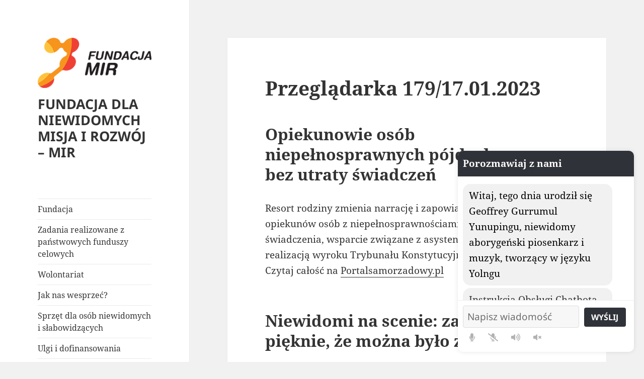

--- FILE ---
content_type: text/html; charset=UTF-8
request_url: https://mir.org.pl/2023/01/17/przegladarka-179-17-01-2023/
body_size: 15501
content:
<!DOCTYPE html>
<html lang="pl-PL" class="no-js">
<head>
	<meta charset="UTF-8">
	<meta name="viewport" content="width=device-width, initial-scale=1.0">
	<link rel="profile" href="https://gmpg.org/xfn/11">
	<link rel="pingback" href="https://mir.org.pl/xmlrpc.php">
	<script>
(function(html){html.className = html.className.replace(/\bno-js\b/,'js')})(document.documentElement);
//# sourceURL=twentyfifteen_javascript_detection
</script>
<title>Przeglądarka 179/17.01.2023 &#8211; FUNDACJA DLA NIEWIDOMYCH MISJA I ROZWÓJ &#8211; MIR</title>
<meta name='robots' content='max-image-preview:large' />

<!-- Google Tag Manager for WordPress by gtm4wp.com -->
<script data-cfasync="false" data-pagespeed-no-defer>
	var gtm4wp_datalayer_name = "dataLayer";
	var dataLayer = dataLayer || [];
</script>
<!-- End Google Tag Manager for WordPress by gtm4wp.com --><link rel='dns-prefetch' href='//code.responsivevoice.org' />
<link rel='dns-prefetch' href='//stats.wp.com' />
<link rel="alternate" type="application/rss+xml" title="FUNDACJA DLA NIEWIDOMYCH MISJA I ROZWÓJ - MIR &raquo; Kanał z wpisami" href="https://mir.org.pl/feed/" />
<link rel="alternate" type="application/rss+xml" title="FUNDACJA DLA NIEWIDOMYCH MISJA I ROZWÓJ - MIR &raquo; Kanał z komentarzami" href="https://mir.org.pl/comments/feed/" />
<link rel="alternate" title="oEmbed (JSON)" type="application/json+oembed" href="https://mir.org.pl/wp-json/oembed/1.0/embed?url=https%3A%2F%2Fmir.org.pl%2F2023%2F01%2F17%2Fprzegladarka-179-17-01-2023%2F" />
<link rel="alternate" title="oEmbed (XML)" type="text/xml+oembed" href="https://mir.org.pl/wp-json/oembed/1.0/embed?url=https%3A%2F%2Fmir.org.pl%2F2023%2F01%2F17%2Fprzegladarka-179-17-01-2023%2F&#038;format=xml" />
<style id='wp-img-auto-sizes-contain-inline-css'>
img:is([sizes=auto i],[sizes^="auto," i]){contain-intrinsic-size:3000px 1500px}
/*# sourceURL=wp-img-auto-sizes-contain-inline-css */
</style>
<link rel='stylesheet' id='twentyfifteen-jetpack-css' href='https://mir.org.pl/wp-content/plugins/jetpack/modules/theme-tools/compat/twentyfifteen.css?ver=15.4' media='all' />
<link rel='stylesheet' id='twb-open-sans-css' href='https://fonts.googleapis.com/css?family=Open+Sans%3A300%2C400%2C500%2C600%2C700%2C800&#038;display=swap&#038;ver=6.9' media='all' />
<link rel='stylesheet' id='twb-global-css' href='https://mir.org.pl/wp-content/plugins/form-maker/booster/assets/css/global.css?ver=1.0.0' media='all' />
<style id='wp-emoji-styles-inline-css'>

	img.wp-smiley, img.emoji {
		display: inline !important;
		border: none !important;
		box-shadow: none !important;
		height: 1em !important;
		width: 1em !important;
		margin: 0 0.07em !important;
		vertical-align: -0.1em !important;
		background: none !important;
		padding: 0 !important;
	}
/*# sourceURL=wp-emoji-styles-inline-css */
</style>
<link rel='stylesheet' id='wp-block-library-css' href='https://mir.org.pl/wp-includes/css/dist/block-library/style.min.css?ver=6.9' media='all' />
<style id='global-styles-inline-css'>
:root{--wp--preset--aspect-ratio--square: 1;--wp--preset--aspect-ratio--4-3: 4/3;--wp--preset--aspect-ratio--3-4: 3/4;--wp--preset--aspect-ratio--3-2: 3/2;--wp--preset--aspect-ratio--2-3: 2/3;--wp--preset--aspect-ratio--16-9: 16/9;--wp--preset--aspect-ratio--9-16: 9/16;--wp--preset--color--black: #000000;--wp--preset--color--cyan-bluish-gray: #abb8c3;--wp--preset--color--white: #fff;--wp--preset--color--pale-pink: #f78da7;--wp--preset--color--vivid-red: #cf2e2e;--wp--preset--color--luminous-vivid-orange: #ff6900;--wp--preset--color--luminous-vivid-amber: #fcb900;--wp--preset--color--light-green-cyan: #7bdcb5;--wp--preset--color--vivid-green-cyan: #00d084;--wp--preset--color--pale-cyan-blue: #8ed1fc;--wp--preset--color--vivid-cyan-blue: #0693e3;--wp--preset--color--vivid-purple: #9b51e0;--wp--preset--color--dark-gray: #111;--wp--preset--color--light-gray: #f1f1f1;--wp--preset--color--yellow: #f4ca16;--wp--preset--color--dark-brown: #352712;--wp--preset--color--medium-pink: #e53b51;--wp--preset--color--light-pink: #ffe5d1;--wp--preset--color--dark-purple: #2e2256;--wp--preset--color--purple: #674970;--wp--preset--color--blue-gray: #22313f;--wp--preset--color--bright-blue: #55c3dc;--wp--preset--color--light-blue: #e9f2f9;--wp--preset--gradient--vivid-cyan-blue-to-vivid-purple: linear-gradient(135deg,rgb(6,147,227) 0%,rgb(155,81,224) 100%);--wp--preset--gradient--light-green-cyan-to-vivid-green-cyan: linear-gradient(135deg,rgb(122,220,180) 0%,rgb(0,208,130) 100%);--wp--preset--gradient--luminous-vivid-amber-to-luminous-vivid-orange: linear-gradient(135deg,rgb(252,185,0) 0%,rgb(255,105,0) 100%);--wp--preset--gradient--luminous-vivid-orange-to-vivid-red: linear-gradient(135deg,rgb(255,105,0) 0%,rgb(207,46,46) 100%);--wp--preset--gradient--very-light-gray-to-cyan-bluish-gray: linear-gradient(135deg,rgb(238,238,238) 0%,rgb(169,184,195) 100%);--wp--preset--gradient--cool-to-warm-spectrum: linear-gradient(135deg,rgb(74,234,220) 0%,rgb(151,120,209) 20%,rgb(207,42,186) 40%,rgb(238,44,130) 60%,rgb(251,105,98) 80%,rgb(254,248,76) 100%);--wp--preset--gradient--blush-light-purple: linear-gradient(135deg,rgb(255,206,236) 0%,rgb(152,150,240) 100%);--wp--preset--gradient--blush-bordeaux: linear-gradient(135deg,rgb(254,205,165) 0%,rgb(254,45,45) 50%,rgb(107,0,62) 100%);--wp--preset--gradient--luminous-dusk: linear-gradient(135deg,rgb(255,203,112) 0%,rgb(199,81,192) 50%,rgb(65,88,208) 100%);--wp--preset--gradient--pale-ocean: linear-gradient(135deg,rgb(255,245,203) 0%,rgb(182,227,212) 50%,rgb(51,167,181) 100%);--wp--preset--gradient--electric-grass: linear-gradient(135deg,rgb(202,248,128) 0%,rgb(113,206,126) 100%);--wp--preset--gradient--midnight: linear-gradient(135deg,rgb(2,3,129) 0%,rgb(40,116,252) 100%);--wp--preset--gradient--dark-gray-gradient-gradient: linear-gradient(90deg, rgba(17,17,17,1) 0%, rgba(42,42,42,1) 100%);--wp--preset--gradient--light-gray-gradient: linear-gradient(90deg, rgba(241,241,241,1) 0%, rgba(215,215,215,1) 100%);--wp--preset--gradient--white-gradient: linear-gradient(90deg, rgba(255,255,255,1) 0%, rgba(230,230,230,1) 100%);--wp--preset--gradient--yellow-gradient: linear-gradient(90deg, rgba(244,202,22,1) 0%, rgba(205,168,10,1) 100%);--wp--preset--gradient--dark-brown-gradient: linear-gradient(90deg, rgba(53,39,18,1) 0%, rgba(91,67,31,1) 100%);--wp--preset--gradient--medium-pink-gradient: linear-gradient(90deg, rgba(229,59,81,1) 0%, rgba(209,28,51,1) 100%);--wp--preset--gradient--light-pink-gradient: linear-gradient(90deg, rgba(255,229,209,1) 0%, rgba(255,200,158,1) 100%);--wp--preset--gradient--dark-purple-gradient: linear-gradient(90deg, rgba(46,34,86,1) 0%, rgba(66,48,123,1) 100%);--wp--preset--gradient--purple-gradient: linear-gradient(90deg, rgba(103,73,112,1) 0%, rgba(131,93,143,1) 100%);--wp--preset--gradient--blue-gray-gradient: linear-gradient(90deg, rgba(34,49,63,1) 0%, rgba(52,75,96,1) 100%);--wp--preset--gradient--bright-blue-gradient: linear-gradient(90deg, rgba(85,195,220,1) 0%, rgba(43,180,211,1) 100%);--wp--preset--gradient--light-blue-gradient: linear-gradient(90deg, rgba(233,242,249,1) 0%, rgba(193,218,238,1) 100%);--wp--preset--font-size--small: 13px;--wp--preset--font-size--medium: 20px;--wp--preset--font-size--large: 36px;--wp--preset--font-size--x-large: 42px;--wp--preset--spacing--20: 0.44rem;--wp--preset--spacing--30: 0.67rem;--wp--preset--spacing--40: 1rem;--wp--preset--spacing--50: 1.5rem;--wp--preset--spacing--60: 2.25rem;--wp--preset--spacing--70: 3.38rem;--wp--preset--spacing--80: 5.06rem;--wp--preset--shadow--natural: 6px 6px 9px rgba(0, 0, 0, 0.2);--wp--preset--shadow--deep: 12px 12px 50px rgba(0, 0, 0, 0.4);--wp--preset--shadow--sharp: 6px 6px 0px rgba(0, 0, 0, 0.2);--wp--preset--shadow--outlined: 6px 6px 0px -3px rgb(255, 255, 255), 6px 6px rgb(0, 0, 0);--wp--preset--shadow--crisp: 6px 6px 0px rgb(0, 0, 0);}:where(.is-layout-flex){gap: 0.5em;}:where(.is-layout-grid){gap: 0.5em;}body .is-layout-flex{display: flex;}.is-layout-flex{flex-wrap: wrap;align-items: center;}.is-layout-flex > :is(*, div){margin: 0;}body .is-layout-grid{display: grid;}.is-layout-grid > :is(*, div){margin: 0;}:where(.wp-block-columns.is-layout-flex){gap: 2em;}:where(.wp-block-columns.is-layout-grid){gap: 2em;}:where(.wp-block-post-template.is-layout-flex){gap: 1.25em;}:where(.wp-block-post-template.is-layout-grid){gap: 1.25em;}.has-black-color{color: var(--wp--preset--color--black) !important;}.has-cyan-bluish-gray-color{color: var(--wp--preset--color--cyan-bluish-gray) !important;}.has-white-color{color: var(--wp--preset--color--white) !important;}.has-pale-pink-color{color: var(--wp--preset--color--pale-pink) !important;}.has-vivid-red-color{color: var(--wp--preset--color--vivid-red) !important;}.has-luminous-vivid-orange-color{color: var(--wp--preset--color--luminous-vivid-orange) !important;}.has-luminous-vivid-amber-color{color: var(--wp--preset--color--luminous-vivid-amber) !important;}.has-light-green-cyan-color{color: var(--wp--preset--color--light-green-cyan) !important;}.has-vivid-green-cyan-color{color: var(--wp--preset--color--vivid-green-cyan) !important;}.has-pale-cyan-blue-color{color: var(--wp--preset--color--pale-cyan-blue) !important;}.has-vivid-cyan-blue-color{color: var(--wp--preset--color--vivid-cyan-blue) !important;}.has-vivid-purple-color{color: var(--wp--preset--color--vivid-purple) !important;}.has-black-background-color{background-color: var(--wp--preset--color--black) !important;}.has-cyan-bluish-gray-background-color{background-color: var(--wp--preset--color--cyan-bluish-gray) !important;}.has-white-background-color{background-color: var(--wp--preset--color--white) !important;}.has-pale-pink-background-color{background-color: var(--wp--preset--color--pale-pink) !important;}.has-vivid-red-background-color{background-color: var(--wp--preset--color--vivid-red) !important;}.has-luminous-vivid-orange-background-color{background-color: var(--wp--preset--color--luminous-vivid-orange) !important;}.has-luminous-vivid-amber-background-color{background-color: var(--wp--preset--color--luminous-vivid-amber) !important;}.has-light-green-cyan-background-color{background-color: var(--wp--preset--color--light-green-cyan) !important;}.has-vivid-green-cyan-background-color{background-color: var(--wp--preset--color--vivid-green-cyan) !important;}.has-pale-cyan-blue-background-color{background-color: var(--wp--preset--color--pale-cyan-blue) !important;}.has-vivid-cyan-blue-background-color{background-color: var(--wp--preset--color--vivid-cyan-blue) !important;}.has-vivid-purple-background-color{background-color: var(--wp--preset--color--vivid-purple) !important;}.has-black-border-color{border-color: var(--wp--preset--color--black) !important;}.has-cyan-bluish-gray-border-color{border-color: var(--wp--preset--color--cyan-bluish-gray) !important;}.has-white-border-color{border-color: var(--wp--preset--color--white) !important;}.has-pale-pink-border-color{border-color: var(--wp--preset--color--pale-pink) !important;}.has-vivid-red-border-color{border-color: var(--wp--preset--color--vivid-red) !important;}.has-luminous-vivid-orange-border-color{border-color: var(--wp--preset--color--luminous-vivid-orange) !important;}.has-luminous-vivid-amber-border-color{border-color: var(--wp--preset--color--luminous-vivid-amber) !important;}.has-light-green-cyan-border-color{border-color: var(--wp--preset--color--light-green-cyan) !important;}.has-vivid-green-cyan-border-color{border-color: var(--wp--preset--color--vivid-green-cyan) !important;}.has-pale-cyan-blue-border-color{border-color: var(--wp--preset--color--pale-cyan-blue) !important;}.has-vivid-cyan-blue-border-color{border-color: var(--wp--preset--color--vivid-cyan-blue) !important;}.has-vivid-purple-border-color{border-color: var(--wp--preset--color--vivid-purple) !important;}.has-vivid-cyan-blue-to-vivid-purple-gradient-background{background: var(--wp--preset--gradient--vivid-cyan-blue-to-vivid-purple) !important;}.has-light-green-cyan-to-vivid-green-cyan-gradient-background{background: var(--wp--preset--gradient--light-green-cyan-to-vivid-green-cyan) !important;}.has-luminous-vivid-amber-to-luminous-vivid-orange-gradient-background{background: var(--wp--preset--gradient--luminous-vivid-amber-to-luminous-vivid-orange) !important;}.has-luminous-vivid-orange-to-vivid-red-gradient-background{background: var(--wp--preset--gradient--luminous-vivid-orange-to-vivid-red) !important;}.has-very-light-gray-to-cyan-bluish-gray-gradient-background{background: var(--wp--preset--gradient--very-light-gray-to-cyan-bluish-gray) !important;}.has-cool-to-warm-spectrum-gradient-background{background: var(--wp--preset--gradient--cool-to-warm-spectrum) !important;}.has-blush-light-purple-gradient-background{background: var(--wp--preset--gradient--blush-light-purple) !important;}.has-blush-bordeaux-gradient-background{background: var(--wp--preset--gradient--blush-bordeaux) !important;}.has-luminous-dusk-gradient-background{background: var(--wp--preset--gradient--luminous-dusk) !important;}.has-pale-ocean-gradient-background{background: var(--wp--preset--gradient--pale-ocean) !important;}.has-electric-grass-gradient-background{background: var(--wp--preset--gradient--electric-grass) !important;}.has-midnight-gradient-background{background: var(--wp--preset--gradient--midnight) !important;}.has-small-font-size{font-size: var(--wp--preset--font-size--small) !important;}.has-medium-font-size{font-size: var(--wp--preset--font-size--medium) !important;}.has-large-font-size{font-size: var(--wp--preset--font-size--large) !important;}.has-x-large-font-size{font-size: var(--wp--preset--font-size--x-large) !important;}
/*# sourceURL=global-styles-inline-css */
</style>

<style id='classic-theme-styles-inline-css'>
/*! This file is auto-generated */
.wp-block-button__link{color:#fff;background-color:#32373c;border-radius:9999px;box-shadow:none;text-decoration:none;padding:calc(.667em + 2px) calc(1.333em + 2px);font-size:1.125em}.wp-block-file__button{background:#32373c;color:#fff;text-decoration:none}
/*# sourceURL=/wp-includes/css/classic-themes.min.css */
</style>
<link rel='stylesheet' id='h5ap-public-css' href='https://mir.org.pl/wp-content/plugins/html5-audio-player/assets/css/style.css?ver=2.5.3' media='all' />
<link rel='stylesheet' id='page-list-style-css' href='https://mir.org.pl/wp-content/plugins/page-list/css/page-list.css?ver=5.9' media='all' />
<link rel='stylesheet' id='rv-style-css' href='https://mir.org.pl/wp-content/plugins/responsivevoice-text-to-speech/includes/css/responsivevoice.css?ver=6.9' media='all' />
<link rel='stylesheet' id='chatbot-style-css' href='https://mir.org.pl/wp-content/plugins/simple-api-chatbot/css/chatbot.css?ver=6.9' media='all' />
<link rel='stylesheet' id='twentyfifteen-fonts-css' href='https://mir.org.pl/wp-content/themes/twentyfifteen/assets/fonts/noto-sans-plus-noto-serif-plus-inconsolata.css?ver=20230328' media='all' />
<link rel='stylesheet' id='genericons-css' href='https://mir.org.pl/wp-content/plugins/jetpack/_inc/genericons/genericons/genericons.css?ver=3.1' media='all' />
<link rel='stylesheet' id='twentyfifteen-style-css' href='https://mir.org.pl/wp-content/themes/twentyfifteen/style.css?ver=20251202' media='all' />
<link rel='stylesheet' id='twentyfifteen-block-style-css' href='https://mir.org.pl/wp-content/themes/twentyfifteen/css/blocks.css?ver=20240715' media='all' />
<link rel='stylesheet' id='ecae-frontend-css' href='https://mir.org.pl/wp-content/plugins/easy-custom-auto-excerpt/assets/style-frontend.css?ver=2.5.0' media='all' />
<link rel='stylesheet' id='ecae-buttonskin-none-css' href='https://mir.org.pl/wp-content/plugins/easy-custom-auto-excerpt/buttons/ecae-buttonskin-none.css?ver=2.5.0' media='all' />
<script src="https://mir.org.pl/wp-includes/js/jquery/jquery.min.js?ver=3.7.1" id="jquery-core-js"></script>
<script src="https://mir.org.pl/wp-includes/js/jquery/jquery-migrate.min.js?ver=3.4.1" id="jquery-migrate-js"></script>
<script src="https://mir.org.pl/wp-content/plugins/form-maker/booster/assets/js/circle-progress.js?ver=1.2.2" id="twb-circle-js"></script>
<script id="twb-global-js-extra">
var twb = {"nonce":"271455f18b","ajax_url":"https://mir.org.pl/wp-admin/admin-ajax.php","plugin_url":"https://mir.org.pl/wp-content/plugins/form-maker/booster","href":"https://mir.org.pl/wp-admin/admin.php?page=twb_form-maker"};
var twb = {"nonce":"271455f18b","ajax_url":"https://mir.org.pl/wp-admin/admin-ajax.php","plugin_url":"https://mir.org.pl/wp-content/plugins/form-maker/booster","href":"https://mir.org.pl/wp-admin/admin.php?page=twb_form-maker"};
//# sourceURL=twb-global-js-extra
</script>
<script src="https://mir.org.pl/wp-content/plugins/form-maker/booster/assets/js/global.js?ver=1.0.0" id="twb-global-js"></script>
<script src="https://code.responsivevoice.org/responsivevoice.js" id="responsive-voice-js"></script>
<script id="twentyfifteen-script-js-extra">
var screenReaderText = {"expand":"\u003Cspan class=\"screen-reader-text\"\u003Erozwi\u0144 menu potomne\u003C/span\u003E","collapse":"\u003Cspan class=\"screen-reader-text\"\u003Ezwi\u0144 menu potomne\u003C/span\u003E"};
//# sourceURL=twentyfifteen-script-js-extra
</script>
<script src="https://mir.org.pl/wp-content/themes/twentyfifteen/js/functions.js?ver=20250729" id="twentyfifteen-script-js" defer data-wp-strategy="defer"></script>
<link rel="https://api.w.org/" href="https://mir.org.pl/wp-json/" /><link rel="alternate" title="JSON" type="application/json" href="https://mir.org.pl/wp-json/wp/v2/posts/11841" /><link rel="EditURI" type="application/rsd+xml" title="RSD" href="https://mir.org.pl/xmlrpc.php?rsd" />
<meta name="generator" content="WordPress 6.9" />
<link rel="canonical" href="https://mir.org.pl/2023/01/17/przegladarka-179-17-01-2023/" />
<link rel='shortlink' href='https://mir.org.pl/?p=11841' />

		<!-- GA Google Analytics @ https://m0n.co/ga -->
		<script>
			(function(i,s,o,g,r,a,m){i['GoogleAnalyticsObject']=r;i[r]=i[r]||function(){
			(i[r].q=i[r].q||[]).push(arguments)},i[r].l=1*new Date();a=s.createElement(o),
			m=s.getElementsByTagName(o)[0];a.async=1;a.src=g;m.parentNode.insertBefore(a,m)
			})(window,document,'script','https://www.google-analytics.com/analytics.js','ga');
			ga('create', 'UA-118384667-1', 'auto');
			ga('send', 'pageview');
		</script>

	        <style>
            .mejs-container:has(.plyr) {
                height: auto;
                background: transparent
            }

            .mejs-container:has(.plyr) .mejs-controls {
                display: none
            }

            .h5ap_all {
                --shadow-color: 197deg 32% 65%;
                border-radius: 6px;
                box-shadow: 0px 0px 9.6px hsl(var(--shadow-color)/.36), 0 1.7px 1.9px 0px hsl(var(--shadow-color)/.36), 0 4.3px 1.8px -1.7px hsl(var(--shadow-color)/.36), -0.1px 10.6px 11.9px -2.5px hsl(var(--shadow-color)/.36);
                margin: 16px auto;
            }

            .h5ap_single_button {
                height: 50px;
            }
        </style>
    		<style>
			span.h5ap_single_button {
				display: inline-flex;
				justify-content: center;
				align-items: center;
			}

			.h5ap_single_button span {
				line-height: 0;
			}

			span#h5ap_single_button span svg {
				cursor: pointer;
			}

			#skin_default .plyr__control,
			#skin_default .plyr__time {
				color: #4f5b5f			}

			#skin_default .plyr__control:hover {
				background: #1aafff;
				color: #f5f5f5			}

			#skin_default .plyr__controls {
				background: #f5f5f5			}

			#skin_default .plyr__controls__item input {
				color: #1aafff			}

			.plyr {
				--plyr-color-main: #4f5b5f			}

			/* Custom Css */
					</style>
<script>(function(document, tag) { var script = document.createElement(tag); var element = document.getElementsByTagName('body')[0]; script.src = 'https://acsbap.com/apps/app/assets/js/acsb.js'; script.async = true; script.defer = true; (typeof element === 'undefined' ? document.getElementsByTagName('html')[0] : element).appendChild(script); script.onload = function() { acsbJS.init({ statementLink : '', feedbackLink : '', footerHtml : '', hideMobile : false, hideTrigger : false, language : 'en', position : 'right', leadColor : '#146FF8', triggerColor : '#146FF8', triggerRadius : '50%', triggerPositionX : 'right', triggerPositionY : 'bottom', triggerIcon : 'default', triggerSize : 'medium', triggerOffsetX : 20, triggerOffsetY : 20, mobile : { triggerSize : 'small', triggerPositionX : 'right', triggerPositionY : 'bottom', triggerOffsetX : 0, triggerOffsetY : 0, triggerRadius : '50%' } }); };}(document, 'script'));</script>	<style>img#wpstats{display:none}</style>
		
<!-- Google Tag Manager for WordPress by gtm4wp.com -->
<!-- GTM Container placement set to manual -->
<script data-cfasync="false" data-pagespeed-no-defer>
	var dataLayer_content = {"pagePostType":"post","pagePostType2":"single-post","pageCategory":["artykuly"],"pagePostAuthor":"Fundacja Mir"};
	dataLayer.push( dataLayer_content );
</script>
<script data-cfasync="false" data-pagespeed-no-defer>
(function(w,d,s,l,i){w[l]=w[l]||[];w[l].push({'gtm.start':
new Date().getTime(),event:'gtm.js'});var f=d.getElementsByTagName(s)[0],
j=d.createElement(s),dl=l!='dataLayer'?'&l='+l:'';j.async=true;j.src=
'//www.googletagmanager.com/gtm.js?id='+i+dl;f.parentNode.insertBefore(j,f);
})(window,document,'script','dataLayer','GTM-59PX3MD');
</script>
<!-- End Google Tag Manager for WordPress by gtm4wp.com --><style type="text/css">.heading{width:10sec;}</style><link rel='stylesheet' id='yarppRelatedCss-css' href='https://mir.org.pl/wp-content/plugins/yet-another-related-posts-plugin/style/related.css?ver=5.30.11' media='all' />
</head>

<body class="wp-singular post-template-default single single-post postid-11841 single-format-standard wp-custom-logo wp-embed-responsive wp-theme-twentyfifteen">

<!-- GTM Container placement set to manual -->
<!-- Google Tag Manager (noscript) -->
				<noscript><iframe src="https://www.googletagmanager.com/ns.html?id=GTM-59PX3MD" height="0" width="0" style="display:none;visibility:hidden" aria-hidden="true"></iframe></noscript>
<!-- End Google Tag Manager (noscript) --><div id="page" class="hfeed site">
	<a class="skip-link screen-reader-text" href="#content">
		Przejdź do treści	</a>

	<div id="sidebar" class="sidebar">
		<header id="masthead" class="site-header">
			<div class="site-branding">
				<a href="https://mir.org.pl/" class="custom-logo-link" rel="home"><img width="248" height="110" src="https://mir.org.pl/wp-content/uploads/2018/04/logo_fundacja_mir_300_dpi_248_px.png" class="custom-logo" alt="Logo Fundacji Misja I Rozwój" decoding="async" /></a>					<p class="site-title"><a href="https://mir.org.pl/" rel="home" >FUNDACJA DLA NIEWIDOMYCH MISJA I ROZWÓJ &#8211; MIR</a></p>
					
				<button class="secondary-toggle">Menu i widgety</button>
			</div><!-- .site-branding -->
		</header><!-- .site-header -->

			<div id="secondary" class="secondary">

					<nav id="site-navigation" class="main-navigation">
				<div class="menu-menu-glowne-container"><ul id="menu-menu-glowne" class="nav-menu"><li id="menu-item-300" class="menu-item menu-item-type-post_type menu-item-object-page menu-item-300"><a href="https://mir.org.pl/fundacja/">Fundacja</a></li>
<li id="menu-item-13693" class="menu-item menu-item-type-post_type menu-item-object-page menu-item-13693"><a href="https://mir.org.pl/zadania-realizowane-z-panstwowych-funduszy-celowych/">Zadania realizowane z państwowych funduszy celowych</a></li>
<li id="menu-item-15041" class="menu-item menu-item-type-post_type menu-item-object-page menu-item-15041"><a href="https://mir.org.pl/wolontariat/">Wolontariat</a></li>
<li id="menu-item-3862" class="menu-item menu-item-type-post_type menu-item-object-page menu-item-3862"><a href="https://mir.org.pl/jak-nas-wesprzec/">Jak nas wesprzeć?</a></li>
<li id="menu-item-13324" class="menu-item menu-item-type-post_type menu-item-object-page menu-item-13324"><a href="https://mir.org.pl/sprzet-dla-osob-niewidomych-i-slabowidzacych/">Sprzęt dla osób niewidomych i słabowidzących</a></li>
<li id="menu-item-38" class="menu-item menu-item-type-post_type menu-item-object-page menu-item-38"><a href="https://mir.org.pl/ulgi-i-dofinansowania-dla-osob-niewidomych-i-slabowidzacych/">Ulgi i dofinansowania</a></li>
<li id="menu-item-1022" class="menu-item menu-item-type-post_type menu-item-object-page menu-item-1022"><a href="https://mir.org.pl/bazy-teleadresowe-instytucji-wspierajacych-osoby-niewidome-i-niedowidzace/">Bazy teleadresowe instytucji wspierających osoby niewidome i niedowidzące</a></li>
<li id="menu-item-2169" class="menu-item menu-item-type-post_type menu-item-object-page menu-item-2169"><a href="https://mir.org.pl/przydatne-wnioski-i-formularze-urzedowe/">Przydatne wnioski i formularze urzędowe</a></li>
<li id="menu-item-42" class="menu-item menu-item-type-post_type menu-item-object-page menu-item-42"><a href="https://mir.org.pl/kontakt/">Kontakt</a></li>
<li id="menu-item-2122" class="menu-item menu-item-type-post_type menu-item-object-page menu-item-2122"><a href="https://mir.org.pl/nasi-partnerzy/">Nasi partnerzy</a></li>
<li id="menu-item-267" class="menu-item menu-item-type-custom menu-item-object-custom menu-item-267"><a href="https://www.facebook.com/FundacjaMir/">Facebook</a></li>
<li id="menu-item-8482" class="menu-item menu-item-type-custom menu-item-object-custom menu-item-8482"><a href="https://fanimani.pl/fundacjamir/">Fanimani.pl</a></li>
<li id="menu-item-319" class="menu-item menu-item-type-post_type menu-item-object-page menu-item-319"><a href="https://mir.org.pl/rss-2/">RSS</a></li>
<li id="menu-item-264" class="menu-item menu-item-type-post_type menu-item-object-page menu-item-264"><a href="https://mir.org.pl/polityka-prywatnosci/">Polityka prywatności</a></li>
<li id="menu-item-3841" class="menu-item menu-item-type-post_type menu-item-object-page menu-item-3841"><a href="https://mir.org.pl/oswiadczenie-o-dostepnosci/">Oświadczenie o dostępności</a></li>
</ul></div>			</nav><!-- .main-navigation -->
		
		
					<div id="widget-area" class="widget-area" role="complementary">
				<aside id="text-4" class="widget widget_text"><h2 class="widget-title">Wesprzyj nas</h2>			<div class="textwidget"><div id="fanipay-widget"></div>
</div>
		</aside><aside id="search-2" class="widget widget_search"><h2 class="widget-title">Wyszukaj na stronie</h2><form role="search" method="get" class="search-form" action="https://mir.org.pl/">
				<label>
					<span class="screen-reader-text">Szukaj:</span>
					<input type="search" class="search-field" placeholder="Szukaj &hellip;" value="" name="s" />
				</label>
				<input type="submit" class="search-submit screen-reader-text" value="Szukaj" />
			</form></aside><aside id="categories-2" class="widget widget_categories"><h2 class="widget-title">Warto wiedzieć</h2><nav aria-label="Warto wiedzieć">
			<ul>
					<li class="cat-item cat-item-4"><a href="https://mir.org.pl/kategoria/artykuly/">Artykuły</a>
<ul class='children'>
	<li class="cat-item cat-item-25"><a href="https://mir.org.pl/kategoria/artykuly/dostepnosc-plus/">Dostępność Plus</a>
</li>
	<li class="cat-item cat-item-24"><a href="https://mir.org.pl/kategoria/artykuly/styl-zycia-artykuly/">Styl życia</a>
</li>
	<li class="cat-item cat-item-23"><a href="https://mir.org.pl/kategoria/artykuly/turystyka-i-rekreacja/">Turystyka i rekreacja</a>
</li>
	<li class="cat-item cat-item-33"><a href="https://mir.org.pl/kategoria/artykuly/%d1%96%d0%bd%d1%84%d0%be%d1%80%d0%bc%d0%b0%d1%86%d1%96%d0%b9%d0%bd%d0%b0-%d1%81%d0%bb%d1%83%d0%b6%d0%b1%d0%b0-%d0%b4%d0%bb%d1%8f-%d1%81%d0%bb%d1%96%d0%bf%d0%b8%d1%85-%d1%82%d0%b0-%d1%81%d0%bb%d0%b0/">Інформаційна служба для сліпих та слабозорих біженців з України +</a>
</li>
</ul>
</li>
	<li class="cat-item cat-item-1"><a href="https://mir.org.pl/kategoria/bez-kategorii/">Bez kategorii</a>
</li>
	<li class="cat-item cat-item-14"><a href="https://mir.org.pl/kategoria/katalog-dostepnych-aplikacji-mobilnych-na-system-ios/">Katalog dostępnych aplikacji mobilnych na system IOS</a>
<ul class='children'>
	<li class="cat-item cat-item-26"><a href="https://mir.org.pl/kategoria/katalog-dostepnych-aplikacji-mobilnych-na-system-ios/biznes/">Biznes</a>
</li>
	<li class="cat-item cat-item-27"><a href="https://mir.org.pl/kategoria/katalog-dostepnych-aplikacji-mobilnych-na-system-ios/edukacja/">Edukacja</a>
</li>
	<li class="cat-item cat-item-43"><a href="https://mir.org.pl/kategoria/katalog-dostepnych-aplikacji-mobilnych-na-system-ios/finanse/">Finanse</a>
</li>
	<li class="cat-item cat-item-44"><a href="https://mir.org.pl/kategoria/katalog-dostepnych-aplikacji-mobilnych-na-system-ios/ksiazki/">Książki</a>
</li>
	<li class="cat-item cat-item-16"><a href="https://mir.org.pl/kategoria/katalog-dostepnych-aplikacji-mobilnych-na-system-ios/medycyna/">Medycyna</a>
</li>
	<li class="cat-item cat-item-20"><a href="https://mir.org.pl/kategoria/katalog-dostepnych-aplikacji-mobilnych-na-system-ios/muzyka/">Muzyka</a>
</li>
	<li class="cat-item cat-item-15"><a href="https://mir.org.pl/kategoria/katalog-dostepnych-aplikacji-mobilnych-na-system-ios/narzedzia/">Narzędzia</a>
</li>
	<li class="cat-item cat-item-32"><a href="https://mir.org.pl/kategoria/katalog-dostepnych-aplikacji-mobilnych-na-system-ios/nawigacja/">Nawigacja</a>
</li>
	<li class="cat-item cat-item-18"><a href="https://mir.org.pl/kategoria/katalog-dostepnych-aplikacji-mobilnych-na-system-ios/podroze/">Podróże</a>
</li>
	<li class="cat-item cat-item-30"><a href="https://mir.org.pl/kategoria/katalog-dostepnych-aplikacji-mobilnych-na-system-ios/pogoda/">Pogoda</a>
</li>
	<li class="cat-item cat-item-28"><a href="https://mir.org.pl/kategoria/katalog-dostepnych-aplikacji-mobilnych-na-system-ios/produktywnosc/">Produktywność</a>
</li>
	<li class="cat-item cat-item-19"><a href="https://mir.org.pl/kategoria/katalog-dostepnych-aplikacji-mobilnych-na-system-ios/rozrywka/">Rozrywka</a>
</li>
	<li class="cat-item cat-item-22"><a href="https://mir.org.pl/kategoria/katalog-dostepnych-aplikacji-mobilnych-na-system-ios/sieci-spolecznosciowe/">Sieci społecznościowe</a>
</li>
	<li class="cat-item cat-item-29"><a href="https://mir.org.pl/kategoria/katalog-dostepnych-aplikacji-mobilnych-na-system-ios/sport-katalog-dostepnych-aplikacji-mobilnych-na-system-ios/">Sport</a>
</li>
	<li class="cat-item cat-item-17"><a href="https://mir.org.pl/kategoria/katalog-dostepnych-aplikacji-mobilnych-na-system-ios/styl-zycia/">Styl życia</a>
</li>
	<li class="cat-item cat-item-31"><a href="https://mir.org.pl/kategoria/katalog-dostepnych-aplikacji-mobilnych-na-system-ios/wiadomosci/">Wiadomości</a>
</li>
	<li class="cat-item cat-item-34"><a href="https://mir.org.pl/kategoria/katalog-dostepnych-aplikacji-mobilnych-na-system-ios/zakupy/">Zakupy</a>
</li>
</ul>
</li>
	<li class="cat-item cat-item-7"><a href="https://mir.org.pl/kategoria/porady/">Porady</a>
</li>
	<li class="cat-item cat-item-8"><a href="https://mir.org.pl/kategoria/wydarzenia/">Wydarzenia</a>
<ul class='children'>
	<li class="cat-item cat-item-11"><a href="https://mir.org.pl/kategoria/wydarzenia/kultura/">Kultura</a>
</li>
	<li class="cat-item cat-item-12"><a href="https://mir.org.pl/kategoria/wydarzenia/sport/">Sport</a>
</li>
	<li class="cat-item cat-item-13"><a href="https://mir.org.pl/kategoria/wydarzenia/zdrowie/">Zdrowie</a>
</li>
</ul>
</li>
	<li class="cat-item cat-item-21"><a href="https://mir.org.pl/kategoria/zaraz-sie-kultura/">Zaraź się kulturą!</a>
</li>
	<li class="cat-item cat-item-48"><a href="https://mir.org.pl/kategoria/zobaczyc-swiat-w-inny-sposob-kompendium-wiedzy-dla-wolontariuszy-i-asystentow/">Zobaczyć świat w inny sposób – Kompendium wiedzy dla wolontariuszy i asystentów</a>
</li>
			</ul>

			</nav></aside>			</div><!-- .widget-area -->
		
	</div><!-- .secondary -->

	</div><!-- .sidebar -->

	<div id="content" class="site-content">

	<div id="primary" class="content-area">
		<main id="main" class="site-main">

		
<article id="post-11841" class="post-11841 post type-post status-publish format-standard hentry category-artykuly">
	
	<header class="entry-header">
		<h1 class="entry-title">Przeglądarka 179/17.01.2023</h1>	</header><!-- .entry-header -->

	<div class="entry-content">
		<h2>Opiekunowie osób niepełnosprawnych pójdą do pracy bez utraty świadczeń</h2>
<p>Resort rodziny zmienia narrację i zapowiada prawo do pracy dla opiekunów osób z niepełnosprawnościami bez utraty świadczenia, wsparcie związane z asystencją i pracę nad realizacją wyroku Trybunału Konstytucyjnego .<br />
Czytaj całość na <a href="https://www.google.com/url?rct=j&amp;sa=t&amp;url=https://www.portalsamorzadowy.pl/praca/opiekunowie-osob-niepelnosprawnych-pojda-do-pracy-bez-utraty-swiadczen,430733.html&amp;ct=ga&amp;cd=CAEYACoTNTUxNjk3MjcyMTAwOTgyNzY2MDIZMzc4YWIyYjFlNjVmNWM1MzpwbDpwbDpQTA&amp;usg=AOvVaw2G1sELPaHRYt9IJ20ok7P3">Portalsamorzadowy.pl</a></p>
<h2>Niewidomi na scenie: zagrali tak pięknie, że można było zwariować</h2>
<p>Nie widzą, niedowidzą, a mimo to na deskach teatru tańczą kankana. – Jak się czuję na scenie? Odkąd straciłam wzrok bardzo dobrze, bo bez tremy – śmieje się jedna z aktorek Integracyjnego Teatru Aktora Niewidomego.<br />
Czytaj całość na <a href="https://www.google.com/url?rct=j&amp;sa=t&amp;url=https://tygodnik.tvp.pl/65455932/niewidomi-na-scenie-zagrali-tak-pieknie-ze-mozna-bylo-zwariowac&amp;ct=ga&amp;cd=CAEYACoUMTI4NjE5MDIwNTY1MDA0MDU1NzQyHGE5MzU4YzkwNTJiYjA1Zjk6Y28udWs6cGw6UEw&amp;usg=AOvVaw0RsFR_t7OMWl8MOSAKg03M">TVP.pl</a></p>
<h2>Z psem przewodnikiem po Chybiu i nie tylko</h2>
<p>Kilkanaście lat temu na ulicach naszych Miast i Gmin sporadycznie pojawiała się osoba niepełnosprawna. Jeżeli już tak to w drodze do lekarza lub na rehabilitację, zazwyczaj prowadzona przez osobę pełnosprawną. Od kilku lat to się zmieniło i osoby niepełnosprawne bez względu na dysfunkcję coraz częściej pojawiają się na naszych ulicach. Często poruszają się samotnie lub… z psem przewodnikiem jak to ma miejsce u niewidomych.<br />
Czytaj całość na <a href="https://www.google.com/url?rct=j&amp;sa=t&amp;url=https://wiadomosci.ox.pl/z-psem-przewodnikiem-po-chybiu-i-nie-tylko,79416&amp;ct=ga&amp;cd=CAEYACoTODg5NjIyNTQ0MDg3NTk0MjY1OTIcYTkzNThjOTA1MmJiMDVmOTpjby51azpwbDpQTA&amp;usg=AOvVaw0eXbPKpl61pyRkerlt3VdM">OX.pl</a></p>
<h2>Dla dzieci z niepełnosprawnością nie ma kolejek? &#8222;To bajka na papierze&#8221;</h2>
<p>To nie my, opiekunowie osób z niepełnosprawnościami, powinniśmy doktoryzować się z systemu ochrony zdrowia. System powinien wspierać chore dzieci i rodziców. Tymczasem dziś masz to, co zdołasz wywalczyć. O ile wcześniej się nie poddasz – mówi Danuta Musiał.<br />
Czytaj całość na <a href="https://www.google.com/url?rct=j&amp;sa=t&amp;url=https://serwisy.gazetaprawna.pl/zdrowie/artykuly/8630144,kolejki-ochrona-zdrowia-dzieci-z-niepelnosprawnoscia.html&amp;ct=ga&amp;cd=CAEYBCoTMTk3NDc5OTI4MzIwMjI2MDgyNzIZMzc4YWIyYjFlNjVmNWM1MzpwbDpwbDpQTA&amp;usg=AOvVaw18WmFtImRK7dDOnhXkB7PK">Gazetaprawna.pl</a></p>
<h2>Nauka Braille’a może być prosta. Wystarczy rękawica za 300 dolarów</h2>
<p>Alfabet Braille’a to narzędzie użyteczne, ale trudne do nauki dla osób niewidomych, które nie mają możliwości sprawdzenia, jaką literę reprezentują wyczuwane kropki. Z pomocą może przyjść BrailleWear, czyli specjalna rękawica, która informuje o tym komunikatem głosowym.<br />
Czytaj całość na <a href="https://www.google.com/url?rct=j&amp;sa=t&amp;url=https://www.chip.pl/2023/01/rekawica-braillewear&amp;ct=ga&amp;cd=CAEYACoUMTgzMDI3MTE4MDg3MjE1ODg1MDcyHGE5MzU4YzkwNTJiYjA1Zjk6Y28udWs6cGw6UEw&amp;usg=AOvVaw0CUSMtDptKs1TFBzexVcdt">Czip.pl</a></p>
<h2>Po przeszczepieniu rogówki roczny chłopiec odzyskuje wzrok</h2>
<p>Dzięki przeszczepieniu rogówki obu oczu roczny chłopczyk z Pleszewa odzyskał wzrok. Zabiegi &#8211; bardzo rzadkie u tak małych dzieci &#8211; przeprowadzili lekarze z Okręgowego Szpitala Kolejowego w Katowicach, przeobrażającego się obecnie w Europejskie Centrum Okulistyki.<br />
Czytaj Całość na <a href="https://www.google.com/url?rct=j&amp;sa=t&amp;url=https://www.rmf24.pl/regiony/slaskie/news-po-przeszczepieniu-rogowki-roczny-chlopiec-odzyskuje-wzrok,nId,6532236&amp;ct=ga&amp;cd=CAEYASoTNjY2NDMyNzgxMjE4MDU2MDY1MDIcNDQwZTFhMjNlYWQ1YTM0Njpjby51azpwbDpHQg&amp;usg=AOvVaw2yIewlDwQgn_K2hrPbqn17">RMF24.pl</a></p>
<h2>Robią aplikacje dla niewidomych. Do sprawdzania daty ważności produktu, numeru autobusu, testów ciążowych. A chcieli nowego Tindera</h2>
<p>Wyciągasz jogurt z lodówki, ale nie wiesz, czy nie jest przeterminowany. Chory robi test na COVID, nastolatka test ciążowy, ale nie wiedzą, jaki jest wynik. To problemy osób niewidomych. Pomaga im technologia, choć czasem też przeszkadza.<br />
Czytaj całość na <a href="https://www.google.com/url?rct=j&amp;sa=t&amp;url=https://warszawa.wyborcza.pl/warszawa/7,54420,29347563,problem-z-ktorego-widzacy-nie-zdaja-sobie-sprawy-jaki-jest.html&amp;ct=ga&amp;cd=CAEYASoTNDk2NjY5NjAxMzE0Mjg4NTM2NTIcYTkzNThjOTA1MmJiMDVmOTpjby51azpwbDpQTA&amp;usg=AOvVaw18m-YPeL0rfq_w3-elKTts">Wyborcza.pl</a></p>
<div class='yarpp yarpp-related yarpp-related-website yarpp-template-list'>
<!-- YARPP List -->
<h3>To również może Cię zainteresować:</h3><ol>
<li><a href="https://mir.org.pl/2020/10/24/covid-raport-13-tys-628-nowych-zakazen-koronawirusem-i-179-zmarlych-najwiecej-zgonow-od-poczatku-epidemii/" rel="bookmark" title="Covid-raport: 13 tys. 628 nowych zakażeń koronawirusem i 179 zmarłych &#8211; najwięcej zgonów od początku epidemii">Covid-raport: 13 tys. 628 nowych zakażeń koronawirusem i 179 zmarłych &#8211; najwięcej zgonów od początku epidemii</a> <small>Badania laboratoryjne potwierdziły zakażenie koronawirusem u kolejnych 13 tys. 628...</small></li>
<li><a href="https://mir.org.pl/2023/01/10/przegladarka-178-10-01-2023/" rel="bookmark" title="Przeglądarka 178/10.01.2023">Przeglądarka 178/10.01.2023</a> <small>Świadczenie pielęgnacyjne: TK zbada, ile pieniędzy powinien otrzymać rodzic więcej...</small></li>
<li><a href="https://mir.org.pl/2023/01/24/przegladarka-180-24-01-2023/" rel="bookmark" title="Przeglądarka 180/24.01.2023">Przeglądarka 180/24.01.2023</a> <small>Marczułajtis-Walczak: Podkomisja stała ds. niepełnosprawnych zebrała się dwa razy &#8222;Podkomisja...</small></li>
<li><a href="https://mir.org.pl/2023/02/07/przegladarka-181-07-02-2023/" rel="bookmark" title="Przeglądarka 181/07.02.2023">Przeglądarka 181/07.02.2023</a> <small>Opera okiem okulisty Niejednokrotnie lekarz, patrząc na przedstawienie, automatycznie i...</small></li>
</ol>
</div>
	</div><!-- .entry-content -->

	
	<footer class="entry-footer">
		<span class="posted-on"><span class="screen-reader-text">Data publikacji </span><a href="https://mir.org.pl/2023/01/17/przegladarka-179-17-01-2023/" rel="bookmark"><time class="entry-date published updated" datetime="2023-01-17T03:31:32+00:00">17 stycznia 2023</time></a></span><span class="byline"><span class="screen-reader-text">Autor </span><span class="author vcard"><a class="url fn n" href="https://mir.org.pl/author/andrzej/">Fundacja Mir</a></span></span><span class="cat-links"><span class="screen-reader-text">Kategorie </span><a href="https://mir.org.pl/kategoria/artykuly/" rel="category tag">Artykuły</a></span>			</footer><!-- .entry-footer -->

</article><!-- #post-11841 -->

	<nav class="navigation post-navigation" aria-label="Wpisy">
		<h2 class="screen-reader-text">Nawigacja wpisu</h2>
		<div class="nav-links"><div class="nav-previous"><a href="https://mir.org.pl/2023/01/16/oswiecim-policjanci-zatrzymali-nietrzezwa-opiekunke-dzieci-z-niepelnosprawnosciami/" rel="prev"><span class="meta-nav" aria-hidden="true">Poprzedni</span> <span class="screen-reader-text">Poprzedni wpis:</span> <span class="post-title">Oświęcim: Policjanci zatrzymali nietrzeźwą opiekunkę dzieci z niepełnosprawnościami</span></a></div><div class="nav-next"><a href="https://mir.org.pl/2023/01/17/bosnia-i-hercegowina-jedynej-w-kraju-bibliotece-dla-osob-niewidomych-grozi-zamkniecie/" rel="next"><span class="meta-nav" aria-hidden="true">Następny</span> <span class="screen-reader-text">Następny wpis:</span> <span class="post-title">Bośnia i Hercegowina: Jedynej w kraju bibliotece dla osób niewidomych grozi zamknięcie</span></a></div></div>
	</nav>
		</main><!-- .site-main -->
	</div><!-- .content-area -->


	</div><!-- .site-content -->

	<footer id="colophon" class="site-footer">
		<div class="site-info">
									<p>© 2018 Fundacja Mir. Wszelkie prawa zastrzeżone.</p>
				Dumnie wspierane przez WordPress			</a>
		</div><!-- .site-info -->
	</footer><!-- .site-footer -->

</div><!-- .site -->

<script type="speculationrules">
{"prefetch":[{"source":"document","where":{"and":[{"href_matches":"/*"},{"not":{"href_matches":["/wp-*.php","/wp-admin/*","/wp-content/uploads/*","/wp-content/*","/wp-content/plugins/*","/wp-content/themes/twentyfifteen/*","/*\\?(.+)"]}},{"not":{"selector_matches":"a[rel~=\"nofollow\"]"}},{"not":{"selector_matches":".no-prefetch, .no-prefetch a"}}]},"eagerness":"conservative"}]}
</script>

		<style>
			.admin-bar #fanimani-1proc-bar{
				top: 32px !important;
			}

			@media screen and (max-width: 782px){
				.admin-bar #fanimani-1proc-bar{
					top: 46px !important;
				}
			}

			.admin-bar #wpadminbar{
				z-index: 16777201!important;
			}
		</style>
	<script id="fanimani-widget-script" async type="text/javascript" src="https://widget2.fanimani.pl/FcYmhxfbmzDQZY6cR5PeHo.js" ></script>        <script>
            function isOldIOSDevice() {
                const userAgent = navigator.userAgent || navigator.vendor || window.opera;

                // Check if it's an iOS device
                const isIOS = /iPad|iPhone|iPod/.test(userAgent) && !window.MSStream;

                if (!isIOS) return false;

                // Extract iOS version from userAgent
                const match = userAgent.match(/OS (\d+)_/);
                if (match && match.length > 1) {
                    const majorVersion = parseInt(match[1], 10);

                    // Example: Consider iOS 12 and below as old
                    return majorVersion <= 12;
                }

                // If version not found, assume not old
                return false;
            }
            if (isOldIOSDevice()) {
                document.addEventListener('DOMContentLoaded', function() {
                    setTimeout(() => {
                        document.querySelectorAll('audio:not(.plyr audio)').forEach(function(audio, index) {
                            audio.setAttribute('controls', '')
                        });
                    }, 3000);
                });
            }
            // ios old devices
        </script>
		<svg width="0" height="0" class="h5ap_svg_hidden" style="display: none;">
			<symbol xmlns="http://www.w3.org/2000/svg" viewBox="0 0 511.997 511.997" id="exchange">
				<path d="M467.938 87.164L387.063 5.652c-7.438-7.495-19.531-7.54-27.02-.108s-7.54 19.525-.108 27.014l67.471 68.006-67.42 67.42c-7.464 7.457-7.464 19.557 0 27.014 3.732 3.732 8.616 5.598 13.507 5.598s9.781-1.866 13.513-5.591l80.876-80.876c7.443-7.44 7.463-19.495.056-26.965z"></path>
				<path d="M455.005 81.509H56.995c-10.552 0-19.104 8.552-19.104 19.104v147.741c0 10.552 8.552 19.104 19.104 19.104s19.104-8.552 19.104-19.104V119.718h378.905c10.552 0 19.104-8.552 19.104-19.104.001-10.552-8.551-19.105-19.103-19.105zM83.964 411.431l67.42-67.413c7.457-7.457 7.464-19.55 0-27.014-7.463-7.464-19.563-7.464-27.02 0l-80.876 80.869c-7.444 7.438-7.47 19.493-.057 26.963l80.876 81.512a19.064 19.064 0 0013.564 5.649c4.865 0 9.731-1.847 13.456-5.54 7.489-7.432 7.54-19.525.108-27.02l-67.471-68.006z"></path>
				<path d="M454.368 238.166c-10.552 0-19.104 8.552-19.104 19.104v135.005H56.995c-10.552 0-19.104 8.552-19.104 19.104s8.552 19.104 19.104 19.104h397.38c10.552 0 19.104-8.552 19.098-19.104V257.271c-.001-10.552-8.553-19.105-19.105-19.105z"></path>
			</symbol>
		</svg>
		<svg width="0" height="0" class="h5ap_svg_hidden" style="display: none;">
			<symbol xmlns="http://www.w3.org/2000/svg" viewBox="0 0 477.88 477.88" id="shuffle">
				<path d="M472.897 124.269a.892.892 0 01-.03-.031l-.017.017-68.267-68.267c-6.78-6.548-17.584-6.36-24.132.42-6.388 6.614-6.388 17.099 0 23.713l39.151 39.151h-95.334c-65.948.075-119.391 53.518-119.467 119.467-.056 47.105-38.228 85.277-85.333 85.333h-102.4C7.641 324.072 0 331.713 0 341.139s7.641 17.067 17.067 17.067h102.4c65.948-.075 119.391-53.518 119.467-119.467.056-47.105 38.228-85.277 85.333-85.333h95.334l-39.134 39.134c-6.78 6.548-6.968 17.353-.419 24.132 6.548 6.78 17.353 6.968 24.132.419.142-.137.282-.277.419-.419l68.267-68.267c6.674-6.657 6.687-17.463.031-24.136z"></path>
				<path d="M472.897 329.069l-.03-.03-.017.017-68.267-68.267c-6.78-6.548-17.584-6.36-24.132.42-6.388 6.614-6.388 17.099 0 23.712l39.151 39.151h-95.334a85.209 85.209 0 01-56.9-21.726c-7.081-6.222-17.864-5.525-24.086 1.555-6.14 6.988-5.553 17.605 1.319 23.874a119.28 119.28 0 0079.667 30.43h95.334l-39.134 39.134c-6.78 6.548-6.968 17.352-.42 24.132 6.548 6.78 17.352 6.968 24.132.42.142-.138.282-.277.42-.42l68.267-68.267c6.673-6.656 6.686-17.462.03-24.135zM199.134 149.702a119.28 119.28 0 00-79.667-30.43h-102.4C7.641 119.272 0 126.913 0 136.339s7.641 17.067 17.067 17.067h102.4a85.209 85.209 0 0156.9 21.726c7.081 6.222 17.864 5.525 24.086-1.555 6.14-6.989 5.553-17.606-1.319-23.875z"></path>
			</symbol>
		</svg>
		<script>
			const single_player = document.querySelectorAll(".h5ap_single_button");
			single_player.forEach(item => {
				const audio = item.querySelector("audio");
				audio.volume = 0.6;
				item.querySelector('.play').addEventListener("click", function() {
					single_player.forEach(player => {
						player.querySelector("audio")?.pause();
					})
					setTimeout(() => {
						audio.currentTime = 0;
						audio.play();
					}, 0);

				});

				item.querySelector('.pause').style.display = 'none';
				item.querySelector('.pause').addEventListener("click", function() {
					audio.pause();
				});

				audio.addEventListener("ended", () => {
					item.querySelector(".play").style.display = 'inline-block';
					item.querySelector(".pause").style.display = 'none';
				});

				audio.addEventListener("pause", () => {
					item.querySelector(".play").style.display = 'inline-block';
					item.querySelector(".pause").style.display = 'none';
				});
				audio.addEventListener("play", () => {
					item.querySelector(".play").style.display = 'none';
					item.querySelector(".pause").style.display = 'inline-block';
				});

			})
		</script>
	    <link rel="stylesheet" href="https://cdnjs.cloudflare.com/ajax/libs/font-awesome/5.15.4/css/all.min.css">
    <meta name="permissions-policy" content="microphone=*, speech-recognition=*">
    <div id="chatbot-container" aria-label="Porozmawiaj z nami">
        <div id="chatbot-header" tabindex="0" aria-label="Porozmawiaj z nami">
            <h1 id="chatbot-header-message" aria-label="Porozmawiaj z nami">
                Porozmawiaj z nami
            </h1>
        </div>
        <div id="chatbot-messages"></div>
        <div id="chatbot-input-container">
            <input type="text" id="chatbot-input" placeholder="Napisz wiadomość">
            <button id="chatbot-send" aria-label="Wyślij ctrl+alt+3">Wyślij</button>
        </div>
    </div>
    <script id="chatbot-script-js-extra">
var wpUserData = {"userID":null,"userUUID":null,"todaysEvent":"Witaj, tego dnia urodzi\u0142 si\u0119 Geoffrey Gurrumul Yunupingu, niewidomy aboryge\u0144ski piosenkarz i muzyk, tworz\u0105cy w j\u0119zyku Yolngu","apiEndpoint":"https://vps-4aa445a1.vps.ovh.net:8080/ask-question","standardWelcomeMessage":"Cze\u015b\u0107! Nasz chatbot posiada wszystkie informacje z naszej strony wi\u0119c pytaj \u015bmia\u0142o!"};
//# sourceURL=chatbot-script-js-extra
</script>
<script src="https://mir.org.pl/wp-content/plugins/simple-api-chatbot/js/chatbot.js?ver=1.0" id="chatbot-script-js"></script>
<script src="https://mir.org.pl/wp-content/plugins/duracelltomi-google-tag-manager/dist/js/gtm4wp-form-move-tracker.js?ver=1.22.3" id="gtm4wp-form-move-tracker-js"></script>
<script id="jetpack-stats-js-before">
_stq = window._stq || [];
_stq.push([ "view", {"v":"ext","blog":"221626072","post":"11841","tz":"0","srv":"mir.org.pl","j":"1:15.4"} ]);
_stq.push([ "clickTrackerInit", "221626072", "11841" ]);
//# sourceURL=jetpack-stats-js-before
</script>
<script src="https://stats.wp.com/e-202604.js" id="jetpack-stats-js" defer data-wp-strategy="defer"></script>
<script id="wp-emoji-settings" type="application/json">
{"baseUrl":"https://s.w.org/images/core/emoji/17.0.2/72x72/","ext":".png","svgUrl":"https://s.w.org/images/core/emoji/17.0.2/svg/","svgExt":".svg","source":{"concatemoji":"https://mir.org.pl/wp-includes/js/wp-emoji-release.min.js?ver=6.9"}}
</script>
<script type="module">
/*! This file is auto-generated */
const a=JSON.parse(document.getElementById("wp-emoji-settings").textContent),o=(window._wpemojiSettings=a,"wpEmojiSettingsSupports"),s=["flag","emoji"];function i(e){try{var t={supportTests:e,timestamp:(new Date).valueOf()};sessionStorage.setItem(o,JSON.stringify(t))}catch(e){}}function c(e,t,n){e.clearRect(0,0,e.canvas.width,e.canvas.height),e.fillText(t,0,0);t=new Uint32Array(e.getImageData(0,0,e.canvas.width,e.canvas.height).data);e.clearRect(0,0,e.canvas.width,e.canvas.height),e.fillText(n,0,0);const a=new Uint32Array(e.getImageData(0,0,e.canvas.width,e.canvas.height).data);return t.every((e,t)=>e===a[t])}function p(e,t){e.clearRect(0,0,e.canvas.width,e.canvas.height),e.fillText(t,0,0);var n=e.getImageData(16,16,1,1);for(let e=0;e<n.data.length;e++)if(0!==n.data[e])return!1;return!0}function u(e,t,n,a){switch(t){case"flag":return n(e,"\ud83c\udff3\ufe0f\u200d\u26a7\ufe0f","\ud83c\udff3\ufe0f\u200b\u26a7\ufe0f")?!1:!n(e,"\ud83c\udde8\ud83c\uddf6","\ud83c\udde8\u200b\ud83c\uddf6")&&!n(e,"\ud83c\udff4\udb40\udc67\udb40\udc62\udb40\udc65\udb40\udc6e\udb40\udc67\udb40\udc7f","\ud83c\udff4\u200b\udb40\udc67\u200b\udb40\udc62\u200b\udb40\udc65\u200b\udb40\udc6e\u200b\udb40\udc67\u200b\udb40\udc7f");case"emoji":return!a(e,"\ud83e\u1fac8")}return!1}function f(e,t,n,a){let r;const o=(r="undefined"!=typeof WorkerGlobalScope&&self instanceof WorkerGlobalScope?new OffscreenCanvas(300,150):document.createElement("canvas")).getContext("2d",{willReadFrequently:!0}),s=(o.textBaseline="top",o.font="600 32px Arial",{});return e.forEach(e=>{s[e]=t(o,e,n,a)}),s}function r(e){var t=document.createElement("script");t.src=e,t.defer=!0,document.head.appendChild(t)}a.supports={everything:!0,everythingExceptFlag:!0},new Promise(t=>{let n=function(){try{var e=JSON.parse(sessionStorage.getItem(o));if("object"==typeof e&&"number"==typeof e.timestamp&&(new Date).valueOf()<e.timestamp+604800&&"object"==typeof e.supportTests)return e.supportTests}catch(e){}return null}();if(!n){if("undefined"!=typeof Worker&&"undefined"!=typeof OffscreenCanvas&&"undefined"!=typeof URL&&URL.createObjectURL&&"undefined"!=typeof Blob)try{var e="postMessage("+f.toString()+"("+[JSON.stringify(s),u.toString(),c.toString(),p.toString()].join(",")+"));",a=new Blob([e],{type:"text/javascript"});const r=new Worker(URL.createObjectURL(a),{name:"wpTestEmojiSupports"});return void(r.onmessage=e=>{i(n=e.data),r.terminate(),t(n)})}catch(e){}i(n=f(s,u,c,p))}t(n)}).then(e=>{for(const n in e)a.supports[n]=e[n],a.supports.everything=a.supports.everything&&a.supports[n],"flag"!==n&&(a.supports.everythingExceptFlag=a.supports.everythingExceptFlag&&a.supports[n]);var t;a.supports.everythingExceptFlag=a.supports.everythingExceptFlag&&!a.supports.flag,a.supports.everything||((t=a.source||{}).concatemoji?r(t.concatemoji):t.wpemoji&&t.twemoji&&(r(t.twemoji),r(t.wpemoji)))});
//# sourceURL=https://mir.org.pl/wp-includes/js/wp-emoji-loader.min.js
</script>

</body>
</html>
